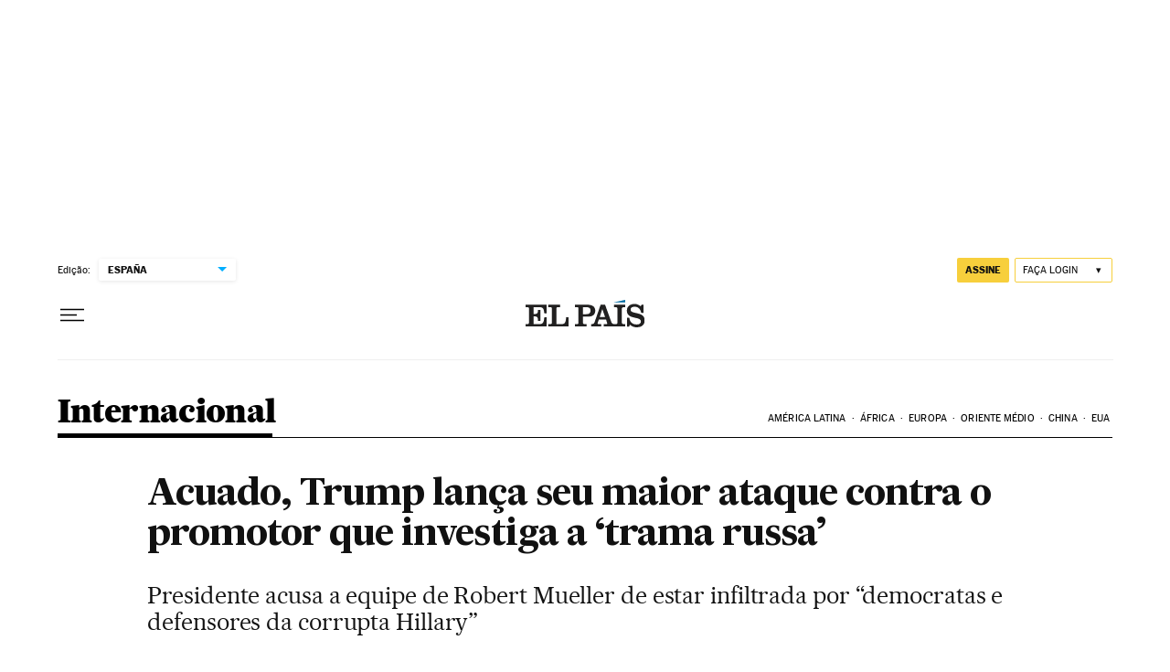

--- FILE ---
content_type: application/javascript; charset=utf-8
request_url: https://fundingchoicesmessages.google.com/f/AGSKWxVHPkuXpA-HMq1c_ECQtHRIsoI1TFHKJKkOId0uZy73D2DejE29dv0prIgqEDDGcYf0ijGV948DfY58o8q8pXMGgi9vgKmsyBdk1fdv0nFTY7ZTUjXNUiV-84hOE4nYPNwui1o=?fccs=W251bGwsbnVsbCxudWxsLG51bGwsbnVsbCxudWxsLFsxNzY3MzQ5ODI1LDIzNDAwMDAwMF0sbnVsbCxudWxsLG51bGwsW251bGwsWzcsNl0sbnVsbCxudWxsLG51bGwsbnVsbCxudWxsLG51bGwsbnVsbCxudWxsLG51bGwsMV0sImh0dHBzOi8vYnJhc2lsLmVscGFpcy5jb20vYnJhc2lsLzIwMTgvMDMvMTgvaW50ZXJuYWNpb25hbC8xNTIxMzgyNzU2Xzk4OTU2My5odG1sIixudWxsLFtbOCwic0NoTkg1T3NhazAiXSxbOSwiZW4tVVMiXSxbMTYsIlsxLDEsMV0iXSxbMTksIjIiXSxbMTcsIlswXSJdLFsyNCwiIl0sWzI5LCJmYWxzZSJdXV0
body_size: 105
content:
if (typeof __googlefc.fcKernelManager.run === 'function') {"use strict";this.default_ContributorServingResponseClientJs=this.default_ContributorServingResponseClientJs||{};(function(_){var window=this;
try{
var jp=function(a){this.A=_.t(a)};_.u(jp,_.J);var kp=function(a){this.A=_.t(a)};_.u(kp,_.J);kp.prototype.getWhitelistStatus=function(){return _.F(this,2)};var lp=function(a){this.A=_.t(a)};_.u(lp,_.J);var mp=_.Zc(lp),np=function(a,b,c){this.B=a;this.j=_.A(b,jp,1);this.l=_.A(b,_.Jk,3);this.F=_.A(b,kp,4);a=this.B.location.hostname;this.D=_.Ag(this.j,2)&&_.O(this.j,2)!==""?_.O(this.j,2):a;a=new _.Lg(_.Kk(this.l));this.C=new _.Yg(_.q.document,this.D,a);this.console=null;this.o=new _.fp(this.B,c,a)};
np.prototype.run=function(){if(_.O(this.j,3)){var a=this.C,b=_.O(this.j,3),c=_.$g(a),d=new _.Rg;b=_.gg(d,1,b);c=_.D(c,1,b);_.dh(a,c)}else _.ah(this.C,"FCNEC");_.hp(this.o,_.A(this.l,_.Be,1),this.l.getDefaultConsentRevocationText(),this.l.getDefaultConsentRevocationCloseText(),this.l.getDefaultConsentRevocationAttestationText(),this.D);_.ip(this.o,_.F(this.F,1),this.F.getWhitelistStatus());var e;a=(e=this.B.googlefc)==null?void 0:e.__executeManualDeployment;a!==void 0&&typeof a==="function"&&_.Mo(this.o.G,
"manualDeploymentApi")};var op=function(){};op.prototype.run=function(a,b,c){var d;return _.v(function(e){d=mp(b);(new np(a,d,c)).run();return e.return({})})};_.Nk(7,new op);
}catch(e){_._DumpException(e)}
}).call(this,this.default_ContributorServingResponseClientJs);
// Google Inc.

//# sourceURL=/_/mss/boq-content-ads-contributor/_/js/k=boq-content-ads-contributor.ContributorServingResponseClientJs.en_US.sChNH5Osak0.es5.O/d=1/exm=ad_blocking_detection_executable,kernel_loader,loader_js_executable/ed=1/rs=AJlcJMz7a3Aoypzl3FteasZliPsUtk5MMw/m=cookie_refresh_executable
__googlefc.fcKernelManager.run('\x5b\x5b\x5b7,\x22\x5b\x5bnull,\\\x22elpais.com\\\x22,\\\x22AKsRol_WwffG5FjaOTqH5yQQT7isicLMB9AkMNr_coNu_cRiohDsbAulMxNNUEAeYUyvrMpFwGliJOtM77UdGeHFkl36z49VqO9lIull3BTRPdo2-4LygrAXbKWkSMyuNHMgmjj8qJNmqpgk6ATrAa4kKeuzyoXKaA\\\\u003d\\\\u003d\\\x22\x5d,null,\x5b\x5bnull,null,null,\\\x22https:\/\/fundingchoicesmessages.google.com\/f\/AGSKWxXR-6ngcDMCH0IWrs0cZfHdofrRv2rKNT9hI_iN6kIiFiTPE-GDzQm-wcg4pgSAXwkjYr7URkB2W6f_dixsEb9RfjbzwxuvKPsQUrrZNa0-S6uRX2z0FjWBir1njo9NjHHKTD4\\\\u003d\\\x22\x5d,null,null,\x5bnull,null,null,\\\x22https:\/\/fundingchoicesmessages.google.com\/el\/AGSKWxUPjnLh4uNBWKWt4pISaaY05wERVAc8p6LZspKzic2Bk_y6e25Sq5bRP3wpy34KOLRNyiWBPD7pPNuNZG1Lna3Y6pR88Tq5Z6hD781GNKRtJdnxkVzTfNmhxn-Ie1h4C1e5J8A\\\\u003d\\\x22\x5d,null,\x5bnull,\x5b7,6\x5d,null,null,null,null,null,null,null,null,null,1\x5d\x5d,\x5b3,1\x5d\x5d\x22\x5d\x5d,\x5bnull,null,null,\x22https:\/\/fundingchoicesmessages.google.com\/f\/AGSKWxUPKBypWz4DFU3SdzwLv8ts9y0uuH_KngvCHomSyznul2tNwSFw-EwaoKeZfHNGjzxZqXOgwJfCr14OVXNPXu_lCWt9lPhw9pebU_kLPHr_L7rlTlU2IuyKYS33RhoNGzU-d0E\\u003d\x22\x5d\x5d');}

--- FILE ---
content_type: application/javascript; charset=utf-8
request_url: https://fundingchoicesmessages.google.com/f/AGSKWxWgfxSV_VEaG2pgVO5QEu_ILXdwEjL_IB14dNiCM38Yn_3QyOniGmnDOPnRwDO1q4eqmOiroFgqGr4K7l8jQPUi3tmvhnTrjOzmavWrc_n8U3U4rk_gbnzJht5IDiJhNquqBy1K392iNnSCkSKBSsmK8qP63vUASdAsiJpwRZxW5niUSP_fOeip7ZjE/_/ads/beacon./getad._sticky_ad./ads/vip_/adsarticlescript.
body_size: -1287
content:
window['9458aeb0-0be1-4c72-8127-c69437ca8a4e'] = true;